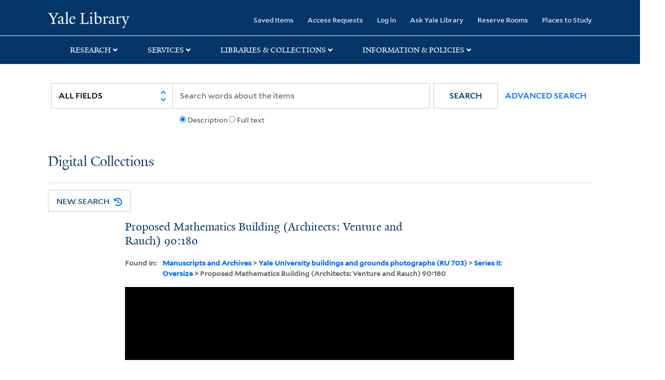

--- FILE ---
content_type: text/html; charset=utf-8
request_url: https://digital.library.yale.edu/catalog/10013699
body_size: 9556
content:
<!DOCTYPE html>
<html class="no-js" lang="en" prefix="og: https://ogp.me/ns#">
  <head>
    <!-- Google Tag Manager -->
<script>
(function(w,d,s,l,i){w[l]=w[l]||[];w[l].push({'gtm.start':
new Date().getTime(),event:'gtm.js'});var f=d.getElementsByTagName(s)[0],
j=d.createElement(s),dl=l!='dataLayer'?'&l='+l:'';j.async=true;j.src=
'https://www.googletagmanager.com/gtm.js?id='+i+dl;f.parentNode.insertBefore(j,f);
})(window,document,'script','dataLayer','GTM-PX75HSF')
</script>
<!-- End Google Tag Manager --> 

    <meta charset="utf-8">
    <meta http-equiv="Content-Type" content="text/html; charset=utf-8">
    <meta name="viewport" content="width=device-width, initial-scale=1, shrink-to-fit=no">

    <!-- Internet Explorer use the highest version available -->
    <meta http-equiv="X-UA-Compatible" content="IE=edge">
    <title>Proposed Mathematics Building (Architects: Venture and Rauch) 90:180 - Yale University Library</title>
    <link href="https://digital.library.yale.edu/catalog/opensearch.xml" title="Yale University Library" type="application/opensearchdescription+xml" rel="search" />
    <link rel="icon" type="image/x-icon" href="/assets/favicon-8fc507a7c6514a5419ea23bd656bf6a2ba0397ca9ff5cda749ef5b7d0e54cfec.ico" />
    <link rel="apple-touch-icon" sizes="120x120" href="https://digital.library.yale.edu/apple-touch-icon-precomposed.png">
    <link rel="apple-touch-icon" sizes="120x120" href="https://digital.library.yale.edu/apple-touch-icon.png">
    <link rel="stylesheet" href="/assets/application-e91dbd12ae330e6db678849e6e139a9baf3543d6f96cc0f1faa7742fd42d73bd.css" media="all" />
    <script src="/assets/application-867fc975278dc5b1af09ccbdc9b74efc378709ff61ebc7baa54d18a274b5cdd5.js"></script>
    <meta name="csrf-param" content="authenticity_token" />
<meta name="csrf-token" content="C-d5yU9MiwS1FDy1E0xH4a6TYU9uJluTBFfDPNufIrb470ok-ZvtSwEY9OLdITtGpc3ArkUYt5WNcduqF87ucg" />
    <script async src="https://siteimproveanalytics.com/js/siteanalyze_66356571.js"></script>
      <link rel="alternate" title="xml" type="application/xml" href="https://digital.library.yale.edu/catalog/10013699.xml" />
<link rel="alternate" title="dc_xml" type="text/xml" href="https://digital.library.yale.edu/catalog/10013699.dc_xml" />
<link rel="alternate" title="oai_dc_xml" type="text/xml" href="https://digital.library.yale.edu/catalog/10013699.oai_dc_xml" />
  <script type="application/ld+json">
  {"@context":"https://schema.org/","@type":"CreativeWork","name":["Proposed Mathematics Building (Architects: Venture and Rauch) 90:180"],"url":"https://collections.library.yale.edu/catalog/10013699","temporal":["1716-2004"],"thumbnailUrl":"https://collections.library.yale.edu/iiif/2/32274278/full/!200,200/0/default.jpg"}
</script>
  <meta property="og:title" content="Proposed Mathematics Building (Architects: Venture and Rauch) 90:180">
<meta property="og:url" content="https://collections.library.yale.edu/catalog/10013699">
<meta property="og:type" content="website">
<meta property="og:description" content="1716-2004">
<meta property="og:image" content="https://collections.library.yale.edu/iiif/2/32274278/full/!1200,630/0/default.jpg">
<meta property="og:image:type" content="image/jpeg">
<meta property="og:image:secure_url" content="https://collections.library.yale.edu/iiif/2/32274278/full/!1200,630/0/default.jpg">

  </head>
  <body class="blacklight-catalog blacklight-catalog-show">
  <!-- Google Tag Manager (noscript) -->
<noscript><iframe src="https://www.googletagmanager.com/ns.html?id=GTM-PX75HSF"
height="0" width="0" style="display:none;visibility:hidden" title="google tag manager"></iframe></noscript>
<!-- End Google Tag Manager (noscript) -->

  <div id="banner" class="alert alert-warning hidden"></div>
  <nav id="skip-link" role="navigation" aria-label="Skip links">
    <a class="element-invisible element-focusable rounded-bottom py-2 px-3" data-turbolinks="false" href="#search_field">Skip to search</a>
    <a class="element-invisible element-focusable rounded-bottom py-2 px-3" data-turbolinks="false" href="#main-container">Skip to main content</a>
    
  </nav>
  <header>
    <nav class="navbar navbar-expand-md navbar-dark bg-dark topbar" role="navigation" aria-label="Main">
  <div class="container">
    <a class="mb-0 navbar-brand navbar-logo" alt="Yale Library Home" href="https://library.yale.edu/">Yale University Library</a>
    <button class="navbar-toggler navbar-toggler-right" type="button" data-bs-toggle="collapse" data-bs-target="#user-util-collapse" aria-controls="user-util-collapse" aria-expanded="false" aria-label="Toggle navigation">
      <span class="navbar-toggler-icon"></span>
    </button>

    <div class="collapse navbar-collapse justify-content-md-end" id="user-util-collapse">
      <ul class="navbar-nav">

  <li class="nav-item">
    <a class="nav-link" href="/bookmarks">Saved Items</a>
  </li>

  <li class="nav-item">
    <a class="nav-link" href="/permission_requests">Access Requests</a>
  </li>

      <li class="nav-item">
        <form class="button_to" method="post" action="/users/auth/openid_connect"><input class="nav-link login-button" type="submit" value="Log in" /><input type="hidden" name="authenticity_token" value="6sXuqtMgDxn0N89Fy1M0z8DPrU1NEjBWHgkZKcP4dus-KFlb4LLgtMYdf5FQ8bOcsX_xB2xtOjISUd3UZqQCTQ" autocomplete="off" /></form>
      </li>

  
    <li class="nav-item"><a class="nav-link" href="http://ask.library.yale.edu/">Ask Yale Library</a>

</li>

    <li class="nav-item"><a class="nav-link" href="https://schedule.yale.edu/">Reserve Rooms</a>
</li>

    <li class="nav-item"><a class="nav-link" href="https://web.library.yale.edu/places/to-study">Places to Study</a>
</li>
</ul>

    </div>
  </div>

</nav>
<div class="navbar-expand-md navbar-dark bg-dark topbar" role="navigation" aria-label="User utilities">
  <div class="secondary-nav">
    <div class="row">
      <section class="info-header">
        <div class="dropdown">
          <ul class="nav-link-title" data-bs-toggle="dropdown">
            <li>
              <a href="#" role="button" aria-expanded="true" class="research-title">Research</a>
              <p class="nav-link-caret">
                <img id="research-collapse-nav-bar" alt="collapse nav bar" src="/assets/header/2x-angle-up-solid-42118f6a9f91c33e3cd2e07af37391bf3b0479d9b79079cff9d8cdac6a453b2d.png" />
              </p>
            </li>
          </ul>
          <ul class="dropdown-menu">
            <li>
              <a href="http://search.library.yale.edu" title="" class="dropdown-item">
                Search Quicksearch
              </a>
            </li>
            <li>
              <a href="https://search.library.yale.edu/catalog" title="Records for approximately 13 million volumes located across the University Library system." class="dropdown-item">
                Search Library Catalog
              </a>
            </li>
            <li>
              <a href="https://library.yale.edu/explore-collections/explore/digital-collections" title="Access to digital image and text collections available from the Yale University Library." class="dropdown-item">
                Search Digital Collections
              </a>
            </li>
            <li>
              <a href="http://archives.yale.edu" title="Finding aids describe archival and manuscript collections at Arts, Beinecke, Divinity, and Music libraries, and the Manuscripts and Archives department in Sterling." class="dropdown-item">
                Search Archives at Yale
              </a>
            </li>
            <li>
              <a href="http://guides.library.yale.edu/" title="Use these subject guides to get started in your research, formulate a research strategy for a topic, and find information about print and electronic resources." class="dropdown-item">
                Research Guides
              </a>
            </li>
            <li>
              <a href="http://search.library.yale.edu/databases" title="Find subject-specific databases by description. Direct links to subscribed and freely available research databases and other resources, such as encyclopedias, bibliographies and dictionaries. Some databases are also &quot;cross-searchable&quot;; that is, they may be searched at one time in combination with other databases" class="dropdown-item">
                Find Databases by Title
              </a>
            </li>
            <li>
              <a href="http://wa4py6yj8t.search.serialssolutions.com" title="Browse or search for the descriptions of online journals and newspapers to which the library subscribes or has access to free on the Web." class="dropdown-item">
                Find eJournals by Title
              </a>
            </li>
            <li>
              <a href="https://library.yale.edu/find-request-and-use/use/using-special-collections" title="" class="dropdown-item">
                Guide to Using Special Collections
              </a>
            </li>
          </ul>
        </div>
      </section>

      <section class="info-header">
        <div class="dropdown">
          <ul class="nav-link-title" data-bs-toggle="dropdown">
            <li>
              <a href="#" role="button" aria-expanded="true" class="services-title">Services</a>
              <p class="nav-link-caret">
                <img id="services-collapse-nav-bar" alt="collapse nav bar" src="/assets/header/2x-angle-up-solid-42118f6a9f91c33e3cd2e07af37391bf3b0479d9b79079cff9d8cdac6a453b2d.png" />
              </p>
            </li>
          </ul>
          <ul class="dropdown-menu">
            <li>
              <a href="https://library.yale.edu/find-request-and-use/use/using-special-collections/request-digitization" title=""  class="dropdown-item">
                Request Digital Copies of Special Collections
              </a>
            </li>
            <li>
              <a href="https://library.yale.edu/pl" title=""  class="dropdown-item">
                Your Personal Librarian
              </a>
            </li>
            <li>
              <a href="https://library.yale.edu/subject-specialists" title=""  class="dropdown-item">
                Subject Specialists
              </a>
            </li>
            <li>
              <a href="http://guides.library.yale.edu/research-help" title=""  class="dropdown-item">
                Research Support and Workshops
              </a>
            </li>
            <li>
              <a href="http://guides.library.yale.edu/citationmanagement" title="Create Bibliographies"  class="dropdown-item">
                Citation Tools
              </a>
            </li>
            <li>
              <a href="http://guides.library.yale.edu/getit" title=""  class="dropdown-item">
                Get It @ Yale (Borrow Direct, Interlibrary Loan, Scan &amp; Deliver)
              </a>
            </li>
            <li>
              <a href="http://guides.library.yale.edu/reserves" title=""  class="dropdown-item">
                Course Reserves
              </a>
            </li>
            <li>
              <a href="https://guides.library.yale.edu/OffCampusAccess" title="Connect your computer to the Yale VPN (network) while off-campus."  class="dropdown-item">
                Off-Campus Access
              </a>
            </li>
            <li>
              <a href="http://elischolar.library.yale.edu" title="A digital repository of scholarly publications at Yale"  class="dropdown-item">
                EliScholar
              </a>
            </li>
            <li>
              <a href="http://yale.lib.overdrive.com/" title="OverDrive is a distribution platform through which users of our library can download popular eBooks and audiobooks.  From our personalized Yale University OverDrive site, we offer access to a variety of fiction and non-fiction descriptions in many different formats. "  class="dropdown-item">
                OverDrive: Popular Audio and eBooks
              </a>
            </li>
            <li>
              <a href="https://reservations.yale.edu/bmec/" title=""  class="dropdown-item">
                Bass Media Equipment
              </a>
            </li>
          </ul>
        </div>
      </section>

      <section class="info-header">
        <div class="dropdown">
          <ul class="nav-link-title" data-bs-toggle="dropdown">
            <li>
              <a href="#" role="button" aria-expanded="true" class="libraries-title">Libraries & Collections</a>
              <p class="nav-link-caret">
                <img id="libraries-collapse-nav-bar" alt="collapse nav bar" src="/assets/header/2x-angle-up-solid-42118f6a9f91c33e3cd2e07af37391bf3b0479d9b79079cff9d8cdac6a453b2d.png" />
              </p>
            </li>
          </ul>
          <ul class="dropdown-menu">
            <li>
              <a href="https://web.library.yale.edu/building/haas-family-arts-library" title="Robert B. Haas Family Arts Library" class="dropdown-item">
                Arts Library
              </a>
            </li>
            <li>
              <a href="https://library.yale.edu/bass" title="Anne T. and Robert M. Bass Library" class="dropdown-item">
                Bass Library
              </a>
            </li>
            <li>
              <a href="https://beinecke.library.yale.edu/" title="Beinecke Rare Book &amp; Manuscript Library" class="dropdown-item">
                Beinecke Library
              </a>
            </li>
            <li>
              <a href="https://library.yale.edu/classics" title="" class="dropdown-item">
                Classics Library
              </a>
            </li>
            <li>
              <a href="https://library.yale.edu/divinity" title="Divinity School Library" class="dropdown-item">
                Divinity Library
              </a>
            </li>
            <li>
              <a href="https://library.yale.edu/film" title="" class="dropdown-item">
                Yale Film Archive
              </a>
            </li>
            <li>
              <a href="https://fortunoff.library.yale.edu/" title="Fortunoff Video Archive for Holocaust Testimonies" class="dropdown-item">
                Fortunoff Archive
              </a>
            </li>
            <li>
              <a href="https://library.yale.edu/humanities" title="" class="dropdown-item">
                Humanities Collections
              </a>
            </li>
            <li>
              <a href="https://web.library.yale.edu/international-collections" title="" class="dropdown-item">
                International Collections
              </a>
            </li>
            <li>
              <a href="https://library.law.yale.edu/" title="Lillian Goldman Law Library in Memory of Sol Goldman" class="dropdown-item">
                Law Library
              </a>
            </li>
            <li>
              <a href="https://walpole.library.yale.edu/" title="" class="dropdown-item">
                Lewis Walpole Library
              </a>
            </li>
            <li>
              <a href="https://web.library.yale.edu/sd/dept/library-collection-services-and-operations" title="" class="dropdown-item">
                Library Collection Services
              </a>
            </li>
            <li>
              <a href="https://library.yale.edu/mssa" title="" class="dropdown-item">
                Manuscripts &amp; Archives
              </a>
            </li>
            <li>
              <a href="http://www.library.yale.edu/maps" title="" class="dropdown-item">
                Map Collection
              </a>
            </li>
            <li>
              <a href="https://library.yale.edu/marx" title="" class="dropdown-item">
                Marx Science &amp; Social Science Library
              </a>
            </li>
            <li>
              <a href="https://library.medicine.yale.edu/" title="Harvey Cushing / John Hay Whitney Medical Library" class="dropdown-item">
                Medical Library
              </a>
            </li>
            <li>
              <a href="https://library.yale.edu/visit-and-study/libraries-locations/irving-s-gilmore-music-library" title="Irving S. Gilmore Music Library" class="dropdown-item">
                Music Library
              </a>
            </li>
            <li>
              <a href="https://web.library.yale.edu/building/sterling-memorial-library" title="Sterling Memorial Library" class="dropdown-item">
                Sterling Library
              </a>
            </li>
            <li>
              <a href="https://britishart.yale.edu/" title="" class="dropdown-item">
                Yale Center for British Art
              </a>
            </li>
          </ul>
        </div>
      </section>

      <section class="info-header">
        <div class="dropdown">
          <ul class="nav-link-title" data-bs-toggle="dropdown">
            <li>
              <a href="#" role="button" aria-expanded="false" class="information-title">Information & Policies</a>
              <p class="nav-link-caret">
                <img id="info-collapse-nav-bar" alt="collapse nav bar" src="/assets/header/2x-angle-up-solid-42118f6a9f91c33e3cd2e07af37391bf3b0479d9b79079cff9d8cdac6a453b2d.png" />
              </p>
            </li>
          </ul>
          <ul class="dropdown-menu">
            <li>
              <a href="https://library.yale.edu/visit-and-study" title="" class="dropdown-item">
                Library Hours
              </a>
            </li>
            <li>
              <a href="https://library.yale.edu/staff-directory" title="" class="dropdown-item">
                Departments &amp; Staff
              </a>
            </li>
            <li>
              <a href="http://guides.library.yale.edu/borrow" title="Information about accessing and borrowing print material" class="dropdown-item">
                Borrowing &amp; Circulation
              </a>
            </li>
            <li>
              <a href="https://web.library.yale.edu/services-persons-disabilities" title="" class="dropdown-item">
                Services for Persons with Disabilities
              </a>
            </li>
            <li>
              <a href="http://guides.library.yale.edu/copyright-guidance/copyright-basics" title="" class="dropdown-item">
                Copyright Basics
              </a>
            </li>
            <li>
              <a href="https://web.library.yale.edu/help/scanning-printing-copying" title="" class="dropdown-item">
                Scanning, Printing &amp; Copying
              </a>
            </li>
            <li>
              <a href="https://web.library.yale.edu/help/computers-and-wireless" title="" class="dropdown-item">
                Computers &amp; Wireless
              </a>
            </li>
            <li>
              <a href="http://guides.library.yale.edu/about/policies" title="" class="dropdown-item">
                Library Policies
              </a>
            </li>
            <li>
              <a href="http://guides.library.yale.edu/about" title="" class="dropdown-item">
                About the Library
              </a>
            </li>
            <li>
              <a href="https://library.yale.edu/development" title="" class="dropdown-item">
                Giving to the Library
              </a>
            </li>
            <li>
              <a href="https://ask.library.yale.edu/faq/174852" title="" class="dropdown-item">
                Purchase Request
              </a>
            </li>
            <li>
              <a href="http://guides.library.yale.edu/work" title="" class="dropdown-item">
                Working at the Library
              </a>
            </li>
            <li>
              <a href="https://guides.library.yale.edu/about/policies/access" title="" class="dropdown-item">
                Terms Governing Use of Materials
              </a>
            </li>
          </ul>
        </div>
      </section>

    </div>
  </div>
</div>

    
      <div class="search-area">
        <div class="navbar-search navbar navbar-light bg-light" role="navigation" aria-label="Search options">
            <div class="container">
                <form class="search-query-form" role="search" aria-label="Search" action="https://digital.library.yale.edu/catalog" accept-charset="UTF-8" method="get">
  
    <label for="search_field" class="sr-only">Search in</label>
  <div class="input-group">
        <select name="search_field" id="search_field" title="Targeted search options" class="custom-select search-field" onchange="onChangeSearchFields()"><option value="all_fields">All Fields</option>
<option value="creator_tesim">Creator</option>
<option value="title_tesim">Title</option>
<option value="callNumber_tesim">Call Number</option>
<option value="date_fields">Date</option>
<option value="subjectName_tesim">Subject</option>
<option value="orbisBibId_ssi">Orbis ID</option>
<option value="fulltext_tesim">Full Text</option></select>

    
    <span class="fulltext-info" id="fulltext-info">
      <input type="radio" name="fulltext_search" id="fulltext_search_1" value="1" onclick="onSelectDescription();" />
      <label for="fulltext_search_1">Description</label>
      <input type="radio" name="fulltext_search" id="fulltext_search_2" value="2" onclick="onSelectFulltext();" />
      <label for="fulltext_search_2">Full text</label>
    </span>


    <label for="q" class="sr-only">search for</label>
    <input type="text" name="q" id="q" placeholder="Search..." class="search-q q form-control rounded-0" aria-label="search" autocomplete="" data-autocomplete-enabled="false" data-autocomplete-path="/catalog/suggest" />

    <span class="input-group-append">
      <button type="submit" class="btn btn-primary search-btn" id="search" role="button">
        <span class="submit-search-text">Search</span>
        <span class="blacklight-icons blacklight-icon-search" aria-hidden="true"><?xml version="1.0"?>
<svg width="24" height="24" viewBox="0 0 24 24" aria-label="Search" role="img">
  <title>Search</title>
  <path fill="none" d="M0 0h24v24H0V0z"/>
  <path d="M15.5 14h-.79l-.28-.27C15.41 12.59 16 11.11 16 9.5 16 5.91 13.09 3 9.5 3S3 5.91 3 9.5 5.91 16 9.5 16c1.61 0 3.09-.59 4.23-1.57l.27.28v.79l5 4.99L20.49 19l-4.99-5zm-6 0C7.01 14 5 11.99 5 9.5S7.01 5 9.5 5 14 7.01 14 9.5 11.99 14 9.5 14z"/>
</svg>
</span>
      </button>
    </span>

    <span>
      <button class="advanced_search btn btn-secondary href-button" href="/advanced">Advanced Search</button>
    </span>
  </div>
</form>
            </div>
        </div>
      </div>
      
      <div class="user-subheader" role="heading" aria-level="1">
        <div class="user-subheader-title">
          <a href="/">Digital Collections</a> 
        </div>
      </div>

  </header>

  <main id="main-container" class="container" role="main" aria-label="Main content">
    

    <div class="row">
  <div class="col-md-12">
    <div id="main-flashes">
      <div class="flash_messages">
    
    
    
    
</div>

    </div>
  </div>
</div>


    <div class="row">
        <section class='col-lg-9 show-document'>
      <div id="showSearchButtons" class="show-buttons" >
      <button class="href-button catalog_startOverLink btn btn-primary btn-show" tabindex="0" role="button" href="/catalog">
  <span>New Search</span>
  <span class="start-over-icon"><img class="start-over-image" alt="" src="/assets/start_over-c369be977d5f8e898ffa3e8ab4d8704e41efb78c2d73c632b7df60a536f7b45f.png" /></span>
</button>
  </div>


<div id="document" class="document " itemscope  itemtype="http://schema.org/Thing">
  <div id="doc_10013699">
    <!-- Only render universal viewer if the work is public OR if the user is authenticated -->
      <div class="show-header-container">
  <h1 itemprop="name" class="show-header">Proposed Mathematics Building (Architects: Venture and Rauch) 90:180</h1>
  
          <div class="show-bookmark">
              

          </div>

</div>

      

      <div class="archival-context">
        <!-- KEY -->
        <div class="archival-context-key">
          <p class='blacklight-ancestortitles_tesim metadata-block__label-key'>
            Found In:
          </p>
        </div>
        <!-- VALUE -->
        <p class='blacklight-ancestortitles_tesim metadata-block__label-value metadata-block__label-value--yul'>
          <a rel="nofollow" href="/catalog?f%5Brepository_ssi%5D%5B%5D=Manuscripts+and+Archives">Manuscripts and Archives</a> &gt; <a rel="nofollow" href="/catalog?f%5Bcollection_title_ssi%5D%5B%5D=Yale+University+buildings+and+grounds+photographs+%28RU+703%29&amp;f%5Brepository_ssi%5D%5B%5D=Manuscripts+and+Archives">Yale University buildings and grounds photographs (RU 703)</a> &gt; <a rel="nofollow" href="/catalog?f%5Bcollection_title_ssi%5D%5B%5D=Yale+University+buildings+and+grounds+photographs+%28RU+703%29&amp;f%5Brepository_ssi%5D%5B%5D=Manuscripts+and+Archives&amp;f%5Bseries_sort_ssi%5D%5B%5D=00001%7CSeries+II%3A+Oversize">Series II: Oversize</a> &gt; Proposed Mathematics Building (Architects: Venture and Rauch) 90:180
        </p>
      </div>

      <div class='uv-container'>
<iframe
    class='universal-viewer-iframe'
    id='uv-iframe'
    title='Universal Viewer'
    src='https://digital.library.yale.edu/uv/uv.html#?manifest=https://digital.library.yale.edu/manifests/10013699&amp;cv=0'
    width='924'
    height='668'
    allowfullscreen
    frameborder='0'>
</iframe>
</div>
<div class="hide-object">
  <button id="hide-object-btn" class="overlay-button" style="display: none;">Hide Object</button>
</div>
</br>

<div id='uv-pages'></div>
<div id='parent-oid'>10013699</div>

<script>
  $(document).ready(function(){
    window.addEventListener('message', (event) => {
      if (event.origin.match('https://digital.library.yale.edu')) {
        const index = event.data
        const is_even = index % 2 === 0
        const array = '[&quot;32274278&quot;]'
        const viewing_hint = ''
        const child_oids = JSON.parse(array.replace(/&quot;/g,'"'))
        const selected = $('iframe').contents().find('[id^="thumb"].thumb.selected')
        let uv_thumbnail = child_oids[index]

        if (selected.length > 1) {
          uv_thumbnail = is_even
            ? `${child_oids[index - 1] || ''} ${child_oids[index]}`
            : `${child_oids[index]} ${child_oids[index + 1] || ''}`
        }

        $('#uv-pages').html(uv_thumbnail)
      }
    }, false)

    // Overlay toggle
    const overlay = document.getElementById('sensitive-overlay');
    const hideBtn = document.getElementById('hide-object-btn');
    if (overlay && hideBtn) {
      // When overlay is hidden, show the Hide Object button
      overlay.querySelector('.overlay-button').addEventListener('click', function() {
        overlay.style.display = 'none';
        hideBtn.style.display = 'inline-block';
      });
      // When Hide Object is clicked, show the overlay again
      hideBtn.addEventListener('click', function() {
        overlay.style.display = 'block';
        hideBtn.style.display = 'none';
      });
    }
  })
</script>

      
      <div id='doc_10013699'>
  
<div class='item-page__metadata-wrapper'>
    
    

        <div class='metadata-block single-item-show'>
      <h2 class='metadata-block__title'>Description</h2>
    <dl class='metadata-block__group'>

          <!-- KEY -->
          <dt class='blacklight-title_tesim metadata-block__label-key'>
            Title
          </dt>
          <!-- VALUE -->
          <dd class='blacklight-title_tesim metadata-block__label-value metadata-block__label-value--yul'>
            Proposed Mathematics Building (Architects: Venture and Rauch) 90:180
          </dd>
          <!-- KEY -->
          <dt class='blacklight-date_ssim metadata-block__label-key'>
            Published / Created
          </dt>
          <!-- VALUE -->
          <dd class='blacklight-date_ssim metadata-block__label-value metadata-block__label-value--yul'>
            1716-2004
          </dd>
          <!-- KEY -->
          <dt class='blacklight-extentofdigitization_ssim metadata-block__label-key'>
            Extent of Digitization
          </dt>
          <!-- VALUE -->
          <dd class='blacklight-extentofdigitization_ssim metadata-block__label-value metadata-block__label-value--yul'>
            This object has been partially digitized.
          </dd>
          <!-- KEY -->
          <dt class='blacklight-language_ssim metadata-block__label-key'>
            Language
          </dt>
          <!-- VALUE -->
          <dd class='blacklight-language_ssim metadata-block__label-value metadata-block__label-value--yul'>
            <a rel="nofollow" href="/catalog?f%5Blanguage_ssim%5D%5B%5D=English">English</a><br>
          </dd>
    </dl>
  </div>

        <div class='metadata-block single-item-show'>
      <h2 class='metadata-block__title'>Item Location</h2>
    <dl class='metadata-block__group'>

          <!-- KEY -->
          <dt class='blacklight-repository_ssi metadata-block__label-key'>
            Repository
          </dt>
          <!-- VALUE -->
          <dd class='blacklight-repository_ssi metadata-block__label-value metadata-block__label-value--yul'>
            Manuscripts and Archives
          </dd>
          <!-- KEY -->
          <dt class='blacklight-callnumber_ssim metadata-block__label-key'>
            Call Number
          </dt>
          <!-- VALUE -->
          <dd class='blacklight-callnumber_ssim metadata-block__label-value metadata-block__label-value--yul'>
            <a rel="nofollow" href="/catalog?f%5BcallNumber_ssim%5D%5B%5D=RU+703">RU 703</a>
          </dd>
          <!-- KEY -->
          <dt class='blacklight-ancestordisplaystrings_tesim metadata-block__label-key'>
            Search for Additional Digitized Material in This Collection
          </dt>
          <!-- VALUE -->
          <dd class='blacklight-ancestordisplaystrings_tesim metadata-block__label-value metadata-block__label-value--yul'>
            <ul class="aSpace_tree"><li class="yaleASpaceHome"><div class=""><img class="ASpace_Home ASpace_Icon" alt="Main level" src="/assets/archival_icons/yaleASpaceHome-f102fc587debc24b5d7dbaa8cfc0dbaad5ee94ae4f3ddd7a99314b0bdc7da903.png" /><a rel="nofollow" href="/catalog?f%5Brepository_ssi%5D%5B%5D=Manuscripts+and+Archives">Manuscripts and Archives</a><ul class="yaleASpaceHomeNested"><li class="yaleASpaceStack"><div class=""><span class="aSpaceBranch"></span><img class="ASpace_Stack ASpace_Icon" alt="Second level" src="/assets/archival_icons/yaleASpaceStack-a78ec27052b9e483d0cbe467e1bf63f9f977655a831df03268705e6fc202a599.png" /><a rel="nofollow" href="/catalog?f%5Bcollection_title_ssi%5D%5B%5D=Yale+University+buildings+and+grounds+photographs+%28RU+703%29&amp;f%5Brepository_ssi%5D%5B%5D=Manuscripts+and+Archives">Yale University buildings and grounds photographs</a><ul class="yaleASpaceStackNested"><li class="yaleASpaceFolder"><div class=""><span class="aSpaceBranch"></span><img class="ASpace_Folder ASpace_Icon" alt="Document or last level" src="/assets/archival_icons/yaleASpaceFolder-7abd9590091dea2de873f7eb6e8932a8168bd39d3ef85032dedc9663767192a0.png" /><a rel="nofollow" href="/catalog?f%5Bcollection_title_ssi%5D%5B%5D=Yale+University+buildings+and+grounds+photographs+%28RU+703%29&amp;f%5Brepository_ssi%5D%5B%5D=Manuscripts+and+Archives&amp;f%5Bseries_sort_ssi%5D%5B%5D=00001%7CSeries+II%3A+Oversize">Series II: Oversize</a><ul class="yaleASpaceFolderNested"><li class="yaleASpaceItemTitle"><div class=""><span class="aSpaceBranch"></span><span class="yaleASpaceItemThis">THIS ITEM</span><span> </span><span class="yaleASpaceItemTitle">Proposed Mathematics Building (Architects: Venture and Rauch) 90:180</span></div></li></ul></div></li></ul></div></li></ul></div></li></ul>
          </dd>
          <!-- KEY -->
          <dt class='blacklight-containergrouping_tesim metadata-block__label-key'>
            Container / Volume
          </dt>
          <!-- VALUE -->
          <dd class='blacklight-containergrouping_tesim metadata-block__label-value metadata-block__label-value--yul'>
            Box 49, folder 80
          </dd>
          <p class='blacklight-archivespaceuri_ssi showpage_no_label_tag'>
            <a target="_blank" rel="noopener" href="https://archives.yale.edu/repositories/12/archival_objects/2134989">View item information in Archives at Yale<img id="popup_window" alt="pop up window" src="/assets/YULPopUpWindow-1c59edaa31bd75f4397080dd0d8ec793700944190826143cf2db06a08fd09ed4.png" /></a>
          </p>

          <p class='blacklight-findingaid_ssim showpage_no_label_tag'>
            <a target="_blank" rel="noopener" href="https://hdl.handle.net/10079/fa/mssa.ru.0703">View full finding aid for Yale University buildings and grounds photographs (RU 703)<img id="popup_window" alt="pop up window" src="/assets/YULPopUpWindow-1c59edaa31bd75f4397080dd0d8ec793700944190826143cf2db06a08fd09ed4.png" /></a>
          </p>

    </dl>
  </div>

      
        <div class='metadata-block single-item-show'>
      <h2 class='metadata-block__title'>Access And Usage Rights</h2>
    <dl class='metadata-block__group'>

          <!-- KEY -->
          <dt class='blacklight-visibility_ssi metadata-block__label-key'>
            Access
          </dt>
          <!-- VALUE -->
          <dd class='blacklight-visibility_ssi metadata-block__label-value metadata-block__label-value--yul'>
            Public
          </dd>
          <!-- KEY -->
          <dt class='blacklight-rights_ssim metadata-block__label-key'>
            Rights
          </dt>
          <!-- VALUE -->
          <dd class='blacklight-rights_ssim metadata-block__label-value metadata-block__label-value--yul'>
            The use of this image may be subject to the copyright law of the United States (Title 17, United States Code) or to site license or other rights management terms and conditions. The person using the image is liable for any infringement.
          </dd>
          <!-- KEY -->
          <dt class='blacklight-preferredcitation_tesim metadata-block__label-key'>
            Citation
          </dt>
          <!-- VALUE -->
          <dd class='blacklight-preferredcitation_tesim metadata-block__label-value metadata-block__label-value--yul'>
            Yale University Buildings and Grounds Photographs (RU 703). Manuscripts and Archives, Yale University Library.
          </dd>
    </dl>
  </div>

        <div class='metadata-block single-item-show'>
      <h2 class='metadata-block__title'>Identifiers</h2>
    <dl class='metadata-block__group'>

          <!-- KEY -->
          <dt class='blacklight-oid_ssi metadata-block__label-key'>
            Object ID (OID)
          </dt>
          <!-- VALUE -->
          <dd class='blacklight-oid_ssi metadata-block__label-value metadata-block__label-value--yul'>
            10013699
          </dd>
    </dl>
  </div>

</div>

</div>


  </div>
</div>


    <div class="card show-tools item-page__tools-wrapper">
        <div class="card-header">
            <h2 class="mb-0 h6 tools-text-format">Tools</h2>
        </div>

        <ul class="list-group list-group-flush">
            

                    <li class="list-group-item citation">
                        <a id="citationLink" class="nav-link" data-blacklight-modal="trigger" data-turbo="false" href="/catalog/10013699/citation">Cite</a>

                    </li>


                <li class="list-group-item manifestItem">
                    <span class='nav-link'>
                        <a target="_blank" id="manifestLink" class="iiif-logo" href="https://digital.library.yale.edu/manifests/10013699"><img alt="" src="/assets/iiif-ca042537b7cca44f9a22d3960ae9e3a8d990bc6e442b1376b928d7c79ab353c9.png" />Manifest Link</a>
                    </span>
                </li>

                <li class="list-group-item miradorItem">
                    <a target="_blank" id="miradorLink" class="nav-link" href="/mirador/10013699">View in Mirador</a>
                </li>

                <li class="list-group-item pdfItem">
                    <a target="_blank" id="pdfLink" rel="external" class="nav-link" href="https://digital.library.yale.edu/pdfs/10013699.pdf">Download as PDF</a>
                </li>
        </ul>
    </div>





  </section>

    </div>
  </main>

  <footer id="section-footer" class="section section-footer">
  <div id="zone-footer-wrapper" class="zone-wrapper zone-footer-wrapper clearfix">
    <div id="zone-footer" class="zone zone-footer clearfix container-12">
      <div class="grid-4 region region-footer-first" id="region-footer-first">
        <div class="region-inner region-footer-first-inner">
          <div class="block block-block block-8 block-block-8 odd block-without-title" id="block-block-8">
            <div class="block-inner clearfix">
              <div class="content clearfix">
                <h3 class="visually-hidden">Contact Information</h3>
                <address>
                  <p>P.O. Box 208240<br>
                  New Haven, CT 06520-8240<br>
                  <span>(203) 432-1775</span></p>
                </address>
              </div>
            </div>
          </div>
          <div class="footer-socmedia">
            <h3 class="visually-hidden">Follow Yale Library</h3>
            <a href="https://www.facebook.com/YaleLibrary" target="_blank" rel="noopener" aria-label="Follow Yale Library on Facebook (opens in new window)">
              <img id="facebook" alt="Yale Library Facebook" src="/assets/soc_media/icon_facebook-d0ee8081111dbd1d4971615f55280a8be166a702cab5bcbf3a080485be3065c3.png" />
            </a>
            <a href="https://www.instagram.com/yalelibrary" target="_blank" rel="noopener" aria-label="Follow Yale Library on Instagram (opens in new window)">
              <img id="instagram" alt="Yale Library Instagram" src="/assets/soc_media/icon_instagram-42cdc3dafda57372601b52e746b1776be5e1d54c1ea0afcb23f8f72af58acb1f.png" />
            </a>
            <a href="http://www.youtube.com/yaleuniversitylibrary" target="_blank" rel="noopener" aria-label="Watch Yale Library videos on YouTube (opens in new window)">
              <img id="youtube" alt="Yale Library Youtube" src="/assets/soc_media/youtube_icon-88ae28431738cbf5e64d13efc31e3b3efc94948e0c9137cbe7c300fe9edcf7cb.png" />
            </a>
          </div>
          <div class="footer-logo">
            <a aria-label="Visit Yale University homepage (opens in new window)" target="_blank" rel="noopener" href="http://www.yale.edu">
              <img class="yale-logo-img" alt="Yale University logo" src="/assets/yul_logo/yale-logo-975fd4f9d21f6e16a4d343a5207d0bda34cea3d1e2df8293f188ddf7caa12aac.svg" />
              <span class="visually-hidden">Yale University</span>
</a>          </div>
        </div>
      </div>
      <div class="grid-4 region region-footer-second" id="region-footer-second">
        <div class="region-inner region-footer-second-inner">
          <div class="block block-menu block-menu-footer-navigation block-menu-menu-footer-navigation odd block-without-title" id="block-menu-menu-footer-navigation">
            <div class="block-inner clearfix">
              <div class="content clearfix">
                <nav role="navigation" aria-labelledby="footer-nav-heading">
                  <h3 id="footer-nav-heading" class="visually-hidden">Library Services</h3>
                  <div class="footer-navigation-links">
                    <a aria-describedby="ask-desc" href="https://ask.library.yale.edu/">Ask Yale Library</a>
                    <span id="ask-desc" class="visually-hidden">Get research help and support</span>
                    
                    <a href="/my-library-accounts">My Library Accounts</a>
                    
                    <a aria-describedby="newsletter-desc" href="https://subscribe.yale.edu/browse?area=a0df40000006XkNAAU">Subscribe to our Newsletter</a>
                    <span id="newsletter-desc" class="visually-hidden">Stay updated with library news and events</span>
                    <a target="_blank" href="http://web.library.yale.edu/form/findit-feedback?findITURL=https://digital.library.yale.edu/catalog/10013699">Feedback</a>
                  </div>
                </nav>
              </div>
            </div>
          </div>
        </div>
      </div>
      <div class="grid-4 region region-footer-third" id="region-footer-third">
        <div class="region-inner region-footer-third-inner">
          <div class="block block-block block-18 block-block-18 odd block-without-title" id="block-block-18">
            <div class="block-inner clearfix">
              <div class="content clearfix">
                <nav role="navigation" aria-labelledby="footer-info-heading">
                  <h3 id="footer-info-heading" class="visually-hidden">Library Information</h3>
                  <div class="footer-bottom-links">
                    <a href="https://library.yale.edu/accessibility">Accessibility</a>
                    <a href="https://library.yale.edu/giving">Giving</a>
                    <a href="https://library.yale.edu/about-us/about/library-policies/privacy-and-data-use">Privacy and Data Use</a>
                    <a target="_blank" rel="noopener" aria-label="Library Staff Hub (opens in new window)" href="https://yaleedu.sharepoint.com/sites/YLHUB/SitePages/Home.aspx?spStartSource=spappbar">Library Staff Hub</a>
                  </div>
                </nav>
              </div>
            </div>
          </div>
        </div>
      </div>
      <div class="grid-12 region region-footer-footer" id="region-footer-footer">
        <div class="region-inner region-footer-footer-inner">
          <div class="block block-block block-10 block-block-10 odd block-without-title" id="block-block-10">
            <div class="block-inner clearfix">
              <div class="content clearfix">
                <div class="footer-copyright">© 2026 Yale University Library &nbsp;&nbsp;•&nbsp;&nbsp; All Rights Reserved</div>
              </div>
            </div>
          </div>
        </div>
      </div>
    </div>
  </div>
</footer>
  <div id="blacklight-modal" class="modal fade" tabindex="-1" role="dialog" aria-hidden="true">
  	  <div class="modal-dialog modal-lg" role="document">
  	    <div class="modal-content">
  	    </div>
  	  </div>
</div>

  </body>
</html>
